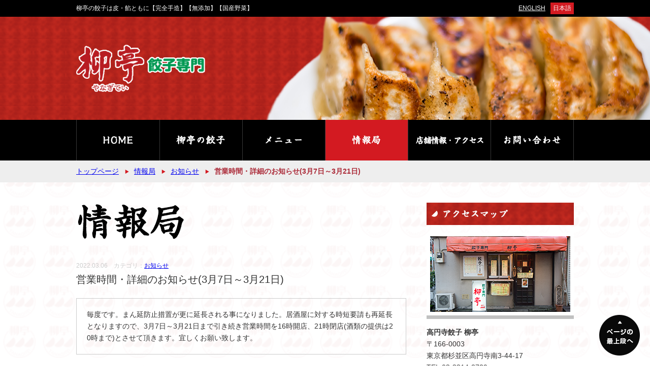

--- FILE ---
content_type: text/html; charset=UTF-8
request_url: https://gyoza-y.com/news/%E5%96%B6%E6%A5%AD%E6%99%82%E9%96%93%E3%83%BB%E8%A9%B3%E7%B4%B0%E3%81%AE%E3%81%8A%E7%9F%A5%E3%82%89%E3%81%9B3%E6%9C%887%E6%97%A5%EF%BD%9E3%E6%9C%8821%E6%97%A5/
body_size: 10833
content:
<!DOCTYPE html PUBLIC "-//W3C//DTD XHTML 1.0 Strict//EN""http://www.w3.org/TR/xhtml1/DTD/xhtml1-strict.dtd">
<html xmlns="http://www.w3.org/1999/xhtml" xml:lang="ja" lang="ja">
<head>
	<meta charset="utf-8">
	<meta name="format-detection" content="telephone=no">
	<meta name="viewport" content="width=device-width,initial-scale=1.0,minimum-scale=1.0,maximum-scale=1.0,user-scalable=no" />
	<meta name="keywords" content="餃子,高円寺,柳亭,居酒屋,杉並区,東京都,グルメ" />
	<meta name="description" content="東京都杉並区高円寺南にある餃子専門居酒屋「柳亭」。柳亭の餃子は餡も皮も完全手作り・無添加・国産野菜使用で美味しく安全です。" />
	<title>営業時間・詳細のお知らせ(3月7日～3月21日) | 餃子専門 柳亭 &#8211; 高円寺の餃子居酒屋</title>
	<link rel="shortcut icon" href="/favicon.ico" />	
	<link rel="stylesheet" type="text/css" href="/css/common.css" />
	<link rel="stylesheet" type="text/css" href="/css/style_sp.css" media="screen and (max-width: 1024px)" />
	<link rel="stylesheet" type="text/css" href="/css/style_pc.css" media="screen and (min-width: 1025px)" />
	<script type="text/javascript" src="/js/jquery-1.11.3.min.js"></script>
	<script type="text/javascript" src="/js/scripts.js"></script>
			<script type="text/javascript">
			window._wpemojiSettings = {"baseUrl":"https:\/\/s.w.org\/images\/core\/emoji\/72x72\/","ext":".png","source":{"concatemoji":"https:\/\/gyoza-y.com\/wordpress\/wp-includes\/js\/wp-emoji-release.min.js?ver=4.3.34"}};
			!function(e,n,t){var a;function o(e){var t=n.createElement("canvas"),a=t.getContext&&t.getContext("2d");return!(!a||!a.fillText)&&(a.textBaseline="top",a.font="600 32px Arial","flag"===e?(a.fillText(String.fromCharCode(55356,56812,55356,56807),0,0),3e3<t.toDataURL().length):(a.fillText(String.fromCharCode(55357,56835),0,0),0!==a.getImageData(16,16,1,1).data[0]))}function i(e){var t=n.createElement("script");t.src=e,t.type="text/javascript",n.getElementsByTagName("head")[0].appendChild(t)}t.supports={simple:o("simple"),flag:o("flag")},t.DOMReady=!1,t.readyCallback=function(){t.DOMReady=!0},t.supports.simple&&t.supports.flag||(a=function(){t.readyCallback()},n.addEventListener?(n.addEventListener("DOMContentLoaded",a,!1),e.addEventListener("load",a,!1)):(e.attachEvent("onload",a),n.attachEvent("onreadystatechange",function(){"complete"===n.readyState&&t.readyCallback()})),(a=t.source||{}).concatemoji?i(a.concatemoji):a.wpemoji&&a.twemoji&&(i(a.twemoji),i(a.wpemoji)))}(window,document,window._wpemojiSettings);
		</script>
		<style type="text/css">
img.wp-smiley,
img.emoji {
	display: inline !important;
	border: none !important;
	box-shadow: none !important;
	height: 1em !important;
	width: 1em !important;
	margin: 0 .07em !important;
	vertical-align: -0.1em !important;
	background: none !important;
	padding: 0 !important;
}
</style>
<link rel='canonical' href='https://gyoza-y.com/news/%e5%96%b6%e6%a5%ad%e6%99%82%e9%96%93%e3%83%bb%e8%a9%b3%e7%b4%b0%e3%81%ae%e3%81%8a%e7%9f%a5%e3%82%89%e3%81%9b3%e6%9c%887%e6%97%a5%ef%bd%9e3%e6%9c%8821%e6%97%a5/' />
<script>
  (function(i,s,o,g,r,a,m){i['GoogleAnalyticsObject']=r;i[r]=i[r]||function(){
  (i[r].q=i[r].q||[]).push(arguments)},i[r].l=1*new Date();a=s.createElement(o),
  m=s.getElementsByTagName(o)[0];a.async=1;a.src=g;m.parentNode.insertBefore(a,m)
  })(window,document,'script','//www.google-analytics.com/analytics.js','ga');

  ga('create', 'UA-70824859-1', 'auto');
  ga('send', 'pageview');

</script>
</head>
<body id="news" class="underLayer">
	<div id="fb-root"></div>
	<script>(function(d, s, id) {
	  var js, fjs = d.getElementsByTagName(s)[0];
	  if (d.getElementById(id)) return;
	  js = d.createElement(s); js.id = id;
	  js.src = "//connect.facebook.net/ja_JP/sdk.js#xfbml=1&version=v2.5&appId=114387151991105";
	  fjs.parentNode.insertBefore(js, fjs);
	}(document, 'script', 'facebook-jssdk'));</script>
	<!-- ========================================================================================================== -->
	<header id="header">
		<div class="inner clearfix">
			<h1 class="headLine">柳亭の餃子は皮・餡ともに【完全手造】【無添加】【国産野菜】</h1>
			<ul class="language">
				<li><span>日本語</span></li>
				<li><a href="/news/%E5%96%B6%E6%A5%AD%E6%99%82%E9%96%93%E3%83%BB%E8%A9%B3%E7%B4%B0%E3%81%AE%E3%81%8A%E7%9F%A5%E3%82%89%E3%81%9B3%E6%9C%887%E6%97%A5%EF%BD%9E3%E6%9C%8821%E6%97%A5/?language=english">ENGLISH</a></li>
			</ul>
			<p class="sp openBtn hover"><a><img src="/images/common/sp_btn.png" width="30" height="30" alt="ナビゲーション"></a></p>
		</div>
	</header>
	<!-- ========================================================================================================== -->	
	<div id="mainImage">
		<div class="inner">
			<p class="logo"><a href="/"><img src="/images/common/logo.png" width="254" height="93" alt="柳亭(やなぎてい)餃子専門" /></a></p>
					</div>
	</div>
	<!-- ========================================================================================================== -->	
	<nav id="globalNav" class="close">
		<p class="sp navTitle">MENU</p>
		<ul class="cleaefix">
			<li><a class="alt" href="/"><img src="/images/common/nav01_off.gif" alt="HOME" width="165" height="80" /></a></li>
			<li><a class="alt" href="/about/"><img src="/images/common/nav02_off.gif" width="163" height="80" alt="柳亭の餃子" /></a></li>
			<li><a class="alt" href="/menu/"><img src="/images/common/nav03_off.gif" width="163" height="80" alt="メニュー" /></a></li>
			<li><a class="alt" href="/news/"><img src="/images/common/nav04_on.gif" width="163" height="80" alt="情報局" /></a></li>
			<li><a class="alt" href="/information/"><img src="/images/common/nav05_off.gif" width="163" height="80" alt="店舗情報・アクセス" /></a></li>
			<li><a class="alt" href="/contact/"><img src="/images/common/nav06_off.gif" width="163" height="80" alt="お問い合わせ" /></a></li>
		</ul>
		<p class="sp closeBtn"></p>
	</nav>
	<!-- ========================================================================================================== -->
	<nav id="pankuzu" class="clearfix">
		<ul class="bread_crumb">
	<li class="level-1 top"><a href="https://gyoza-y.com/">トップページ</a></li>
	<li class="level-2 sub"><a href="https://gyoza-y.com/news/">情報局</a></li>
	<li class="level-3 sub"><a href="https://gyoza-y.com/news/notice/">お知らせ</a></li>
	<li class="level-4 sub tail current">営業時間・詳細のお知らせ(3月7日～3月21日)</li>
</ul>
	</nav>
	<!-- ========================================================================================================== -->
	<div id="contents" class="clearfix">
		<div id="main">			<h2 class="pageTitle"><img src="/images/news/page-title.png" width="215" height="75" alt="情報局" /></h2>
						<div class="detailBox">
				<p class="blogDate">2022.03.06　カテゴリ：<a href="/news/notice/">お知らせ</a></p>
				<h3 class="blogTitle">営業時間・詳細のお知らせ(3月7日～3月21日)</h3>
				<article class="blogContent">
					<p>毎度です。まん延防止措置が更に延長される事になりました。居酒屋に対する時短要請も再延長となりますので、3月7日～3月21日まで引き続き営業時間を16時開店、21時閉店(酒類の提供は20時まで)とさせて頂きます。宜しくお願い致します。</p>
				</article>
			</div>
						<p class="back"><a href="/news/">戻る</a></p>
		</div>
		<div id="sub">
			<section id="sideAccess">
				<h3 class="heading alt"><img src="/images/common/access-title.gif" width="290" height="44" alt="アクセスマップ" /></h3>
				<p class="photo"><img src="/images/common/access-photo.png" width="290" height="170" alt="高円寺餃子 柳亭" /></p>
				<p class="name">高円寺餃子 柳亭</p>
				<address>〒166-0003<br />
				東京都杉並区高円寺南3-44-17</address>
				<address>TEL:03-3314-8789</address>
				<p class="time">PM6:00〜AM1:00(水曜日不定休)</p>
			</section>
			<section id="sideFacebook">
				<h3 class="heading alt"><img src="/images/index/facebook-title.gif" width="290" height="44" alt="フェイスブック" /></h3>
				<div class="inner">
					<div class="fb-page" data-href="https://www.facebook.com/gyozay/" data-width="290" data-small-header="false" data-adapt-container-width="true" data-hide-cover="false" data-show-facepile="true" data-show-posts="true"></div>
				</div>
			</section>
		</div>
	</div>
	<!-- ========================================================================================================== -->
	<footer id="footer">
		<div class="footer01">
			<div class="inner clearfix">
				<div class="r">
					<ul class="fSns">
						<li><a target="_blank" href="https://plus.google.com/117233972637229332897/about"><img src="/images/common/footer-google.png" width="50" height="50" alt="google"></a></li>
						<li><a target="_blank" href="https://www.facebook.com/gyozay/"><img src="/images/common/footer-facebook.png" width="50" height="50" alt="facebook"></a></li>
						<li><a target="_blank" href="http://twitter.com/share?text=高円寺 餃子 柳亭&url=http://gyoza-y.com/"><img src="/images/common/footer-twitter.png" width="50" height="50" alt="twitter" /></a></li>
						<li><a href="/contact/"><img src="/images/common/footer-mail.png" width="50" height="50" alt="mail"></a></li>
					</ul>
				</div>
				<div class="l">
					<p class="fLogo"><a href="/"><img src="/images/common/footer-logo.png" width="74" height="75" alt="柳亭"></a></p>
					<address class="fAddress">
						<p><span class="f1">高円寺 餃子 柳亭</span><span class="f2">〒166-0003　東京都杉並区高円寺南3-44-17</span><span class="f3">　TEL:03-3314-8789　</span></p>
					</address>
				</div>
			</div>
		</div>
		<div class="footer02 clearfix">
			<ul class="fNav clearfix">
				<li><a href="/">HOME</a></li>
				<li><a href="/about/">柳亭の餃子</a></li>
				<li><a href="/menu/">メニュー</a></li>
				<li><a href="/news/">情報局</a></li>
				<li><a href="/information/">店舗情報・アクセス</a></li>
				<li><a href="/contact/">お問い合わせ</a></li>
			</ul>
			<p class="fCopy"><small>Copyright (c) Yanagitei. All Rights Reserved. 無断転載禁止</small></p>
		</div>
	</footer>
	<p id="pagetop"><a href="#top"><img src="/images/common/pagetop.png" width="80" height="80" alt="ページの最上段へ"></a></p>
	</
	<!-- ========================================================================================================== -->
</body>
</html>

--- FILE ---
content_type: text/css
request_url: https://gyoza-y.com/css/style_pc.css
body_size: 9683
content:
@charset "UTF-8";

body {
	line-height: 1.7;
	letter-spacing: 1;
	background: url(../images/common/bg-logo.gif);
	font-family: Verdana,"メイリオ",Meiryo,"ヒラギノ角ゴ Pro W3","Hiragino Kaku Gothic Pro","ＭＳ Ｐゴシック","MS PGothic",sans-serif;
	color: #333;
	font-size: 85%;
	word-break: break-all;
}

a:link    {text-decoration: underline;}
a:visited {text-decoration: underline;}
a:hover   {text-decoration: none;}
a:active  {text-decoration: none;}

/*========================================

  00.全体
  
========================================*/

/*----------------------------------------
  共通アイテム
----------------------------------------*/

.sp {
	display: none;
}

.modalArea {
	display: none;
}

#pagetop {
	position: fixed;
	right: 20px;
	bottom: 20px;
}

/*----------------------------------------
  ヘッダー
----------------------------------------*/

#header {
	background: #000;
	padding: 5px 0;
	font-size: 85%;
}

#header .inner {
	width: 980px;
	margin: 0 auto;
}

.headLine {
	float: left;
	color: #fff;
	padding: 2px 0;
}

.language {
	float: right;
}

.language li {
	float: right;
	padding-left: 10px;
}

.language a {
	display:block;
	padding: 2px 0px 2px 5px;
	color: #fff;
}

.language span {
	background: #d31a21;
	display:block;
	padding: 2px 5px 2px 5px;
	color: #fff;
}

/*----------------------------------------
  グローバルナビ
----------------------------------------*/

#globalNav {
	background: #000;
	width: 100%;
	height: 80px;
}

#globalNav ul {
	width: 980px;
	margin: 0 auto;
}

#globalNav li {
	float: left;
}

/*----------------------------------------
  コンテンツ
----------------------------------------*/

#pankuzu {
	padding: 10px 0;
	background: #eee;
	margin: 0 0 40px;
}

.bread_crumb {
	width: 980px;
	margin: 0 auto;
}

.bread_crumb li {
	float: left;
	padding-right: 20px;
	background: url(../images/common/arrow.png) right center no-repeat;
	margin-right: 10px;
}

.bread_crumb li.current {
	font-weight: bold;
	color: #ab2a38;
	background: none!important;
}

#contents {
	width: 980px;
	margin: 0 auto 50px;
}

#main {
	float: left;
	width: 650px;
}

#sub {
	float: right;
	width: 290px;
}

.heading {
	margin: 0 0 15px;
}

.title {
	margin: 0 0 25px;	
}

/*　アクセスマップ
---------------------------------*/

#sideAccess {
	margin: 0 0 30px;
}

#sideAccess .photo {
	margin: 0 0 15px;
}

#sideAccess .name {
	font-weight: bold;
}

/*----------------------------------------
  フッター
----------------------------------------*/

.footer01 {
	background: url(../images/common/bg-red.gif);
	padding: 35px 0;
}

.footer01 .inner {
	width: 980px;
	margin: 0 auto;
}

.footer01 .l {
	float: left;
	width: 720px;
}

.footer01 .r {
	float: right;
	width: 260px;
}

.fLogo {
	float: left;
	padding-right: 10px;
}

.fAddress {
	float: left;
	color: #fff;
	padding:12px 0 0 10px;
}

.f1 {
	display: block;
}

.fSns {
	text-align: right;
	padding: 15px 0 0;
}

.fSns li {
	display: inline;
}

.fSns li img {
	 margin-left: 10px;
}

.footer02 {
	width: 980px;
	margin: 0 auto;
	padding: 15px 0;
	font-size: 85%;
	line-height: 1;
}

.fNav {
	float: left;
}

.fNav li {
	float: left;
	padding: 0 12px;
	border-left: 1px solid #333;
}

.fNav li:first-child {
	border-left: none;
	padding-left: 0;
}

.fCopy {
	float: right;
	color: #ab2a38;
}

/*----------------------------------------
  下層メインイメージ
----------------------------------------*/

.underLayer #mainImage {
	background:url(../images/common/bg-red.gif);
}

.underLayer #mainImage .inner {
	background:url(../images/index/main-bg.png) center center no-repeat;	
	width: 100%;
}

.underLayer .logo {
	width: 980px;
	display: block;
	margin: 0 auto;
	padding: 55px 0 55px;
}

/*========================================

  01.TOP
  
========================================*/

/*----------------------------------------
  メインイメージ
----------------------------------------*/

#index #mainImage {
	background:url(../images/common/bg-red.gif);
}

#index #mainImage .inner {
	background:url(../images/index/main-bg.png) center bottom no-repeat;	
	width: 100%;
	height: 360px;
}

#index .logo {
	width: 980px;
	display: block;
	margin: 0 auto;
	padding: 55px 0 55px;
}

#index .copy {
	width: 980px;
	display: block;
	margin: 0 auto;
}

/*----------------------------------------
  イントロダクション
----------------------------------------*/

#introduction {
	width: 980px;
	margin: 0 auto;
	padding: 50px 0 50px;
}

#introduction h2 {
	text-align: center;
	margin: 0 0 40px;
}

#introduction .image01 {
	float: left;
	width: 184px;
}

#introduction .text01 {
	float: right;
	width: 770px;
}

#introduction .image02 {
	float: right;
	width: 184px;
	margin: 0 0 40px;
}

#introduction .text02 {
	float: left;
	width: 770px;
	margin: 0 0 40px;
}

.introductionBtn {
	text-align: center;
}

.introductionMainImage {
	margin: 0 0 40px;
}

/*----------------------------------------
  新着情報
----------------------------------------*/

.newsList  {
	border-top: 1px solid #444;
}

.newsList li {
	border-bottom: 1px solid #444;
	padding: 15px 0;
}

.newsList .image {
	float: left;
	padding-right: 10px;
	width: 120px;
}

.newsList .article {
	float: right;
	width: 520px;
}

.newsList .date {
	color: #ccc;
	font-size: 75%;
}

.newsList .title {
	font-weight: bold;
	margin-bottom: 10px!important;
}

.newsList .text {
	font-size:  85%;
}

/*========================================

  02.柳亭の餃子
  
========================================*/

#about #contents {
	background: url(../images/about/page-title_bg.png) 380px 5px no-repeat;
	background-size: 300px 216px;
}

#about .pageTitle h2 {
	margin: 0 0 20px;
}

#about .pageTitle p {
	margin: 0 0 40px;
}

#flow {
	padding: 0 0 20px;
}

#flow section {
	margin: 0 0 30px;
}

.flowImage {
	margin: 0 0 15px;
}

.flow4a {
	float: left;
	margin-bottom: 15px;
}

.flow4b {
	float: right;
	margin-bottom: 15px;
}

.flow4text {
	margin: 0 0 20px;
}

.flow4c {
	margin-bottom: 15px;
}

#kouenji {
	margin: 0 0 50px;
}

.kouenjiImage {
	margin: 0 0 15px;
}

.zasshiImage {
	margin: 0 0 15px;
}

/*========================================

  03.メニュー
  
========================================*/

#menu .pageTitle {
	margin: 0 0 40px;
}

.menuPdf {
	border: 3px solid #ccc;
	padding: 10px;
	text-align: center;
	margin: 0 0 40px;
}

#foodBox {
	padding: 0 0 30px;
}

.menuBox {
	margin: 0 0 20px;
}

.menuCaption {
	color: #ab2a38;
	margin: 0 10px 10px;
}

.menuTable {
	width: 100%;
}

.menuTable tr {
	display: block;
	float: left;
}

.menuTable th {
	width: 240px;
	padding-left: 10px;
	font-weight: bold;
	display: block;
	float: left;
}

.menuTable td {
	width: 65px;
	text-align: right;
	padding-right: 10px;
	display: block;
	float: left;
}

.menuImage {
	float: right;
	width: 240px;
}

.menuTableL {
	width: 390px;
	float: left;
}

.menuTableL th {
	padding-left: 10px;
	font-weight: bold;
	display: block;
}

.menuTableL td {
	width: 55px;
	text-align: right;
}

#drinkBox h5 {
	background: #eee;
	padding: 5px;
	margin: 0 0 10px;
	font-weight: bold;
}

/*========================================

  04.情報局
  
========================================*/

#news.underLayer .pageTitle {
	margin: 0 0 40px;
}

/*========================================

  05.店舗情報・アクセス
  
========================================*/

#information .pageTitle {
	margin: 0 0 40px;
}

.informationTable {
	border-right: 1px solid #ccc;
	border-bottom: 1px solid #ccc;
}

.informationTable th {
	border-top: 1px solid #ccc;
	border-left: 1px solid #ccc;
	padding: 10px;
	width: 120px;
	background: #eee;
}

.informationTable td {
	border-top: 1px solid #ccc;
	border-left: 1px solid #ccc;
	padding: 10px;
}

.informationTable td strong {
	font-weight: bold;
	color: #444;
}

/*========================================

  06.お問い合わせ
  
========================================*/

#contact .pageTitle {
	margin: 0 0 40px;
}

#contactTel {
	margin: 0 0 20px;
}

.contactTelInfo {
	border: 1px solid #333;
	padding: 20px;
	text-align: center;
}

.contactTelInfo p {
	margin: 0 0 5px;
}

.contactTelInfo address {
	font-size: 150%;
	font-weight: bold;
}

.formTable {
	border-top: 1px solid #333;
	border-left: 1px solid #333;
	width: 100%;
	margin: -20px 0 20px;
}

.formTable th {
	border-right: 1px solid #333;
	border-bottom: 1px solid #333;
	background: #e6e6e6;
	padding: 20px;
	width:150px;
	vertical-align: top;
}

.formTable td {
	border-right: 1px solid #333;
	border-bottom: 1px solid #333;
	background: #fff;
	padding: 20px;
}

.formTable th .red {
	float: right;
}

.formTable th .ftitle {
	float: left;
}

.formTable input,.formTable textarea  {
	font-size: 24px;	
}

#fname { width: 100%; }
#fnum  { width: 50px; }
#fmail { width: 100%; }
#ftel  { width: 100%; }
#f_m   { width: 50px; }
#f_d   { width: 50px; }
#ffood { width: 100%; }
#ftext { width: 100%; height:300px; }

.screen-reader-response {
	display: none;
}

.wpcf7-not-valid-tip {
	color: #c00;
	margin-top: 5px;
	display: block;
}

.wpcf7-response-output {
	margin: 0 0 15px;
	color: #c00;
}

.submit {
	text-align: center;
}

.blogDate {
	color: #ccc;
	font-size: 85%;
}

.blogTitle {
	font-size: 150%;
	padding:  0;
	margin: 0 0 20px;
}

.blogContent {
	border: 1px solid #ccc;
	padding: 20px;
}

.detailBox {
	margin: 0 0 20px;
}

.back {
	text-align: center;
	margin: 0 0 20px;
}

.wp-pagenavi {
	clear: both;
	text-align: center;
	margin: 30px 0 0;
}

.wp-pagenavi a, .wp-pagenavi span {
	text-decoration: none;
	border: 1px solid #BFBFBF;
	padding: 3px 5px;
	margin: 2px;
}

.wp-pagenavi a:hover, .wp-pagenavi span.current {
	border-color: #000;
}

.wp-pagenavi span.current {
	font-weight: bold;
}

--- FILE ---
content_type: text/css
request_url: https://gyoza-y.com/css/style_sp.css
body_size: 13622
content:
@charset "UTF-8";

body {
	line-height: 1.7;
	letter-spacing: 1;
	background: url(../images/common/bg-logo.gif);
	font-family: Verdana,"メイリオ",Meiryo,"ヒラギノ角ゴ Pro W3","Hiragino Kaku Gothic Pro","ＭＳ Ｐゴシック","MS PGothic",sans-serif;
	color: #333;
	font-size: 85%;
	position: relative;
	word-break: break-all;
}

a:link    {text-decoration: underline;}
a:visited {text-decoration: underline;}
a:hover   {text-decoration: none;}
a:active  {text-decoration: none;}

/*========================================

  00.全体
  
========================================*/

/*----------------------------------------
  共通アイテム
----------------------------------------*/

.pc {
	display: none;
}

.alt:before {
	content: attr(data-label);
}
	
.alt img {
	display: none;
}

#pagetop {
	text-align: center;
	z-index: 200;
	background: #000 url(../images/common/pagetop_bg.png);
}

#pagetop a {
	display: block;
}

#pagetop img {
	width: 40px;
	height: 40px;
}

/*----------------------------------------
  ヘッダー
----------------------------------------*/

#header {
	background: #000;
	padding: 5px 0;
}

#header .inner {
	margin: 0 auto;
}

.headLine {
	color: #fff;
	padding: 2px 0;
	text-align: center;
	font-size: 75%;
	border-bottom: 1px solid #444;
	margin: 0 0 5px;
}

.language {
	padding: 5px 0 0;
}

.language li {
	float: left;
	padding-left: 10px;
}

.language a {
	display:block;
	padding: 2px 0px 2px 5px;
	color: #fff;
}

.language span {
	background: #d31a21;
	display:block;
	padding: 2px 5px 2px 5px;
	color: #fff;
}

/*----------------------------------------
  グローバルナビ
----------------------------------------*/

.navTitle {
	background: url(../images/common/bg-red.gif);
	color: #fff;
	text-align: center;
	padding: 15px;
	font-size: 110%;
}

#globalNav {
	position: fixed;
	z-index:  20000;
	height: 100%;
	top: 0;
	left: 0;
	width: 100%;
}

#globalNav  li {
	border-bottom: 1px solid #ccc;
}

#globalNav a {
	display: block;
	padding: 10px;
	background: #fff;
	color: #333;
	text-decoration: none;
}

.close {
	display: none;
}

.openBtn {
	float: right;
	cursor: pointer;
	padding: 0 5px 5px 0;
}

.openBtn img {
	width: 30px;
	height: 30px;
}

.closeBtn {
	width: 100%;
	height: 100%;
	background: url(../images/common/menu_bg.png);
}

/*----------------------------------------
  コンテンツ
----------------------------------------*/

#pankuzu {
	padding: 10px;
	background: #eee;
	margin: 0 0 20px;
}

.bread_crumb {
}

.bread_crumb li {
	float: left;
	padding-right: 20px;
	background: url(../images/common/arrow.png) right center no-repeat;
	margin-right: 10px;
}

.bread_crumb li.current {
	font-weight: bold;
	color: #ab2a38;
	background: none!important;
}

#contents {
	margin: 0 auto 50px;
}

#main {
}

#sub {
}

.heading {
	padding: 10px 10px 10px 30px;
	background-image: url(../images/common/sp_heading-bg.png),url(../images/common/bg-red.gif);
	background-size: 10px 11px, auto;
	background-repeat: no-repeat,repeat;
	background-position: 10px center;
	color: #fff;
}

.title {
	margin: 0 0 15px;
	padding: 0 0 5px;
	font-size: 160%;
	font-weight: bold;
	border-bottom: 3px double #ddd;
}

/*　アクセスマップ
---------------------------------*/

#sideAccess {
	margin: 0 0 30px;
}

#sideAccess .photo {
	padding: 15px;
	text-align: center;
}

#sideAccess .name {
	font-weight: bold;
	width: 290px;
	margin: 0 auto;
	display: block;
}

#sideAccess address {
	width: 290px;
	margin: 0 auto;
	display: block;
}

#sideAccess .time {
	width: 290px;
	margin: 0 auto;
	display: block;
}

#sideFacebook .inner {
	width: 290px;
	margin: 20px auto 20px;
}

/*----------------------------------------
  フッター
----------------------------------------*/

.footer01 {
	background: url(../images/common/bg-red.gif);
	padding: 15px 0;
}

.fSns {
	text-align: center;
	padding: 5px 0 0;
	margin: 0 0 15px;
}

.fSns li {
	display: inline;
}

.fSns li img {
	 margin: 0 5px;
	 width: 25px;
	 height: 25px;
}

.fLogo {
	text-align:center;
	margin: 0 0 15px;
}

.fLogo img {
	width: 74px;
	height: 75x;
}

.fAddress {
	text-align: center;
	color: #fff;
}

.f1 {
	display: block;
}

.f2 {
	display: block;
}

.f3 {
	display: block;
}

.fNav li a {
	display: block;
	padding: 20px 20px 20px 40px;
	background: #626262;
	color: #fff;
	position: relative;
	text-decoration: none;
}

.fNav a:before{
	display: block;
	content: "";
	position: absolute;
	-webkit-transform: rotate(45deg);
	transform: rotate(45deg);
	top: 50%;
	left: 15px;
	width: 10px;
	height: 10px;
	margin-top: -5px;
	background: #ccc;
}

.fNav a:after{
	display: block;
	content: "";
	position: absolute;
	-webkit-transform: rotate(45deg);
	transform: rotate(45deg);
	top: 50%;
	left: 10px;
	width: 10px;
	height: 10px;
	margin-top: -5px;
	background: #626262;
}

.fNav li {
	border-top: 1px solid #999;
}

.fNav li:first-child {
	border-top: none;
}

.fCopy {
	text-align: center;
	color: #ab2a38;
	font-size: 75%;
	padding: 10px 0;
}

/*----------------------------------------
  下層メインイメージ
----------------------------------------*/

.underLayer #mainImage {
	background:url(../images/common/bg-red.gif);
	padding: 20px 0 20px;
}

.underLayer #mainImage .inner {
	background:url(../images/index/sp_main-bg.png) center 100px no-repeat;
	background-size: 350px 165px;
	width: 100%;
}

.underLayer .logo {
	text-align: center;
}

.underLayer .copy {
	border-top: 3px solid #333;
	border-bottom: 3px solid #333;
	margin: 172px 0 0;
	background: #fff;
	padding: 15px;
	font-size: 85%;
}

/*========================================

  01.TOP
  
========================================*/

/*----------------------------------------
  メインイメージ
----------------------------------------*/

#index #mainImage {
	background:url(../images/common/bg-red.gif);
	padding: 20px 0 0;
}

#index #mainImage .inner {
	background:url(../images/index/sp_main-bg.png) center 100px no-repeat;
	background-size: 350px 165px;
	width: 100%;
}

#index .logo {
	text-align: center;
}

#index .copy {
	border-top: 3px solid #333;
	border-bottom: 3px solid #333;
	margin: 172px 0 0;
	background: #fff;
	padding: 15px;
	font-size: 85%;
}

/*----------------------------------------
  イントロダクション
----------------------------------------*/

#introduction {
	padding: 30px 20px;
}

#introduction h2 {
	background: url(../images/index/sp_introduction-title.png) no-repeat top center;
	background-size: 280px 250px;
	width: 280px;
	height: 250px;
	display: block;
	margin: 0 auto 30px;
}

.english #introduction h2 {
	background: url(../images/index/english/sp_introduction-title.png) no-repeat top center;
	background-size: 280px 219px;
	width: 280px;
	height: 219px;
	display: block;
	margin: 0 auto 30px;
}

#introduction h2 img {
	display: none;
}


#introduction .image01 {
	text-align: center;
	margin: 0 0 20px;
}

#introduction .text01 {
	margin: 0 0 20px;
}

#introduction .image02 {
	text-align: center;
	margin: 0 0 20px;
}

#introduction .text02 {
	margin: 0 0 20px;
}

.introductionBtn {
	text-align: center;
}

.introductionBtn img {
	width: 280px;
	height: 38px;
}

.introductionMainImage {
	margin: 0 0 30px;
	text-align: center;
}

.introductionMainImage img {
	width: 100%;
	height: auto;
	max-width: 980px;
}

/*----------------------------------------
  新着情報
----------------------------------------*/

.newsList  {
	border-top: 1px solid #444;
}

.newsList li {
	border-bottom: 1px solid #444;
	padding: 10px 10px 10px 0;
	position: relative;
	min-height: 125px;
}

.newsList .image {
	position: absolute;
	top: 15px;
	left: 15px;
}

.newsList .article {
	padding-left: 150px;
}

.newsList .date {
	color: #ccc;
	font-size: 75%;
}

.newsList .title {
	font-weight: bold;
	margin-bottom: 10px!important;
}

.newsList .text {
	font-size:  85%;
}

/*========================================

  02.柳亭の餃子
  
========================================*/

#about .pageTitle {
	padding: 0 20px 240px;
	background: url(../images/about/page-title_bg.png) bottom center no-repeat;
	background-size: 300px 216px;
	margin-bottom :30px;
}

#about .pageTitle h2 {
	margin: 0 0 20px;
	text-align: center;
}

#about .pageTitle p {
	text-align: center;
}

#about .pageTitle h2 img {
	width: 100%;
	height: auto;
	max-width: 480px;
}

#flow {
	padding: 0 0 20px;
}

#flow section {
	margin: 0 0 30px;
}

.flowBox {
	padding: 0 20px;
}

#flow section h3 {
	margin: 0 0 15px;
}

.flowImage {
	margin: 0 0 15px;
	text-align: center;
}

.flowImage img {
	width: 100%;
	height: auto;
	max-width: 480px;
}

.flow4ab {
	max-width: 480px;
	margin: 0 auto;
}

.flow4a {
	margin-bottom: 15px;
	width: 50%;
	float: left;
}

.flow4b {
	margin-bottom: 15px;
	width: 50%;
	float: right;
}

.flow4text {
	margin: 0 0 20px;
}

.flow4c {
	margin-bottom: 15px;
	text-align: center;
}

.flow4a img,.flow4b img,.flow4c img {
	width: 100%;
	height: auto;
	max-width: 480px;
}

#kouenji {
	padding: 0 20px 50px;
}

.kouenjiImage {
	margin: 0 0 15px;
	text-align: center;
}

.kouenjiImage img {
	width: 100%;
	height: auto;
	max-width: 480px;
}

#zasshi {
	padding: 0 20px 50px;
}


.zasshiImage {
	margin: 0 0 15px;
	text-align: center;
}

.zasshiImage img {
	width: 100%;
	height: auto;
	max-width: 480px;
}

/*========================================

  03.メニュー
  
========================================*/

#menu .pageTitle {
	margin: 0 10px 30px;
	text-align: center;
}

#menu .pageTitle img {
	width: 216px;
	height: 33px;
}

#menu .englishMain .pageTitle img {
	width: 101px;
	height: 32px;
}

#menu .title {
	margin: 0 15px 15px;
}

#menu .heading {
	margin: 0 0 15px;
}


.menuPdf {
	border: 3px solid #ccc;
	padding: 10px;
	text-align: center;
	margin: 0 20px 30px;
}

.menuPdf img {
	width: 244px;
	height: auto;
}

#foodBox {
	padding: 0 0 10px;
}

.menuBox {
	margin: 0 0 20px;
}

.menuCaption {
	color: #ab2a38;
	margin: 0 10px 10px;
}

.menuTable {
	width: 100%;
}

.menuTable th {
	font-weight: bold;
	padding: 0 10px;
}

.menuTable td {
	text-align: right;
	padding: 0 10px;
}

.menuTableL {
	width: 100%;
}

.menuTableL th {
	font-weight: bold;
	padding: 0 10px;
}

.menuTableL td {
	text-align: right;
	padding: 0 10px;
}

.menuImage {
	text-align: center;
	margin: 0 0 30px;
	padding: 0 20px;
}

.menuImage img {
	width: 100%;
	height: auto;
	max-width: 240px;
}

#drinkBox h5 {
	background: #eee;
	padding: 5px;
	margin: 0 10px 10px;
	font-weight: bold;
}

/*========================================

  04.情報局
  
========================================*/

#newsBox {
	 padding: 0 0 20px;
}

#news.underLayer .pageTitle {
	text-align: center;
	margin: 0 0 20px;
}

#news.underLayer .pageTitle img {
	width: 95px;
	height: 33px;
}

#news.underLayer .englishMain .pageTitle img {
	width: 86px;
	height: 36px;
}

/*========================================

  05.店舗情報・アクセス
  
========================================*/

#informationBox {
	 padding: 0 20px 20px;
}

#information .pageTitle {
	text-align: center;
	margin: 0 0 20px;
}

#information .pageTitle img {
	width: 280px;
	height: 33px;
}

#information .englishMain .pageTitle img {
	width: 271px;
	height: 32px;
}

.informationTable {
	border-right: 1px solid #ccc;
	border-bottom: 1px solid #ccc;
}

.informationTable th {
	border-top: 1px solid #ccc;
	border-left: 1px solid #ccc;
	padding: 10px;
	background: #eee;
	display: block;
}

.informationTable td {
	border-top: 1px solid #ccc;
	border-left: 1px solid #ccc;
	padding: 10px;
	display: block;
}

/*========================================

  06.お問い合わせ
    
========================================*/

#contactBox {
	 padding: 0 20px 20px;
}

#contact .pageTitle {
	text-align: center;
	margin: 0 0 20px;
}

#contact .pageTitle img {
	width: 191px;
	height: 33px;
}

#contact  .englishMain .pageTitle img {
	width: 217px;
	height: 32px;
}

#contactTel {
	margin: 0 0 20px;
}

.contactTelInfo {
	border: 1px solid #333;
	padding: 20px;
	margin: 20px 20px 0;
	text-align: center;
}

.contactTelInfo p {
	margin: 0 0 5px;
}

.contactTelInfo address {
	font-size: 150%;
	font-weight: bold;
}

.formTable {
	border-top: 1px solid #333;
	border-left: 1px solid #333;
	
	margin: -20px 20px 20px;
}

.formTable th {
	border-right: 1px solid #333;
	border-bottom: 1px solid #333;
	background: #e6e6e6;
	padding: 10px;
	vertical-align: top;
	display: block;
}

.formTable td {
	border-right: 1px solid #333;
	border-bottom: 1px solid #333;
	background: #fff;
	padding: 10px;
	display: block;
}

.formTable th .red {
	float: right;
}

.formTable th .ftitle {
	float: left;
}

.formTable input,.formTable textarea  {
	font-size: 24px;	
}

#fname { width: 100%; }
#fnum  { width: 50px; }
#fmail { width: 100%; }
#ftel  { width: 100%; }
#f_m   { width: 50px; }
#f_d   { width: 50px; }
#ffood { width: 100%; }
#ftext { width: 100%; height:300px; }

.screen-reader-response {
	display: none;
}

.wpcf7-not-valid-tip {
	color: #c00;
	margin-top: 5px;
	display: block;
}

.wpcf7-response-output {
	margin: 15px 20px 15px;
	color: #c00;
}

.submit {
	text-align: center;
	margin: 0 0 20px;
}

.blogDate {
	color: #ccc;
	font-size: 85%;
}

.blogTitle {
	font-size: 150%;
	padding:  0;
	margin: 0 0 20px;
}

.blogContent {
	border: 1px solid #ccc;
	padding: 20px;
}

.detailBox {
	margin: 0 20px 20px;
}

.back {
	text-align: center;
	margin: 0 0 20px;
}

.wp-pagenavi {
	clear: both;
	text-align: center;
	margin: 30px 0 0;
}

.wp-pagenavi a, .wp-pagenavi span {
	text-decoration: none;
	border: 1px solid #BFBFBF;
	padding: 3px 5px;
	margin: 2px;
}

.wp-pagenavi a:hover, .wp-pagenavi span.current {
	border-color: #000;
}

.wp-pagenavi span.current {
	font-weight: bold;
}

--- FILE ---
content_type: text/plain
request_url: https://www.google-analytics.com/j/collect?v=1&_v=j102&a=883325940&t=pageview&_s=1&dl=https%3A%2F%2Fgyoza-y.com%2Fnews%2F%25E5%2596%25B6%25E6%25A5%25AD%25E6%2599%2582%25E9%2596%2593%25E3%2583%25BB%25E8%25A9%25B3%25E7%25B4%25B0%25E3%2581%25AE%25E3%2581%258A%25E7%259F%25A5%25E3%2582%2589%25E3%2581%259B3%25E6%259C%25887%25E6%2597%25A5%25EF%25BD%259E3%25E6%259C%258821%25E6%2597%25A5%2F&ul=en-us%40posix&dt=%E5%96%B6%E6%A5%AD%E6%99%82%E9%96%93%E3%83%BB%E8%A9%B3%E7%B4%B0%E3%81%AE%E3%81%8A%E7%9F%A5%E3%82%89%E3%81%9B(3%E6%9C%887%E6%97%A5%EF%BD%9E3%E6%9C%8821%E6%97%A5)%20%7C%20%E9%A4%83%E5%AD%90%E5%B0%82%E9%96%80%20%E6%9F%B3%E4%BA%AD%20%E2%80%93%20%E9%AB%98%E5%86%86%E5%AF%BA%E3%81%AE%E9%A4%83%E5%AD%90%E5%B1%85%E9%85%92%E5%B1%8B&sr=1280x720&vp=1280x720&_u=IEBAAEABAAAAACAAI~&jid=784431574&gjid=937166939&cid=879140936.1769905888&tid=UA-70824859-1&_gid=2033729813.1769905888&_r=1&_slc=1&z=1819865035
body_size: -449
content:
2,cG-VNB8QENHJS

--- FILE ---
content_type: application/javascript
request_url: https://gyoza-y.com/js/scripts.js
body_size: 3131
content:

/*============================================================
	メニュー
============================================================*/

$(function() {
	$(".openBtn").click(function(){
		$("#globalNav").removeClass('close');
		$("#globalNav").addClass('open');
	});
});

$(function() {
	$(".closeBtn").click(function(){
		$("#globalNav").removeClass('open');
		$("#globalNav").addClass('close');
	});
});

$(function() {
	$(".navTitle").click(function(){
		$("#globalNav").removeClass('open');
		$("#globalNav").addClass('close');
	});
});

$(function(){
  $('.alt').each(function(){
    $(this).attr({'data-label': $('img', this).attr('alt')});
  });
});

/*============================================================
	ページトップ
============================================================*/

$(document).ready(function() {
  var pagetop = $('#pagetop a');
    $(window).scroll(function () {
       if ($(this).scrollTop() > 100) {
            pagetop.fadeIn();
       } else {
            pagetop.fadeOut();
            }
       });
       pagetop.click(function () {
           $('body, html').animate({ scrollTop: 0 }, 500);
              return false;
   });
});

/*============================================================
	タブ
============================================================*/

$(function() {
	$("#tab li").click(function() {
		var num = $("#tab li").index(this);
		$(".content_wrap").addClass('disnon');
		$(".content_wrap").eq(num).removeClass('disnon');
		$("#tab li").removeClass('select');
		$(this).addClass('select')
	});
});

/*============================================================
	アコーディオン
============================================================*/

$(document).ready(function(){
	$('.accordion_head').click(function() {
		if($(this).is(".selected")){
			$(this).removeClass("selected");
		}else {
			$(this).addClass("selected");
		}
		$(this).next().slideToggle();
	}).next().hide();
});

/*============================================================
	ロールオーバー
============================================================*/

function smartRollover() {
	if(document.getElementsByTagName) {
		var images = document.getElementsByTagName("img");
		for(var i=0; i < images.length; i++) {
			if(images[i].getAttribute("src").match("_off."))
			{
				images[i].onmouseover = function() {
					this.setAttribute("src", this.getAttribute("src").replace("_off.", "_on."));
				}
				images[i].onmouseout = function() {
					this.setAttribute("src", this.getAttribute("src").replace("_on.", "_off."));
				}
			}
		}
	}
}
if(window.addEventListener) {
	window.addEventListener("load", smartRollover, false);
}
else if(window.attachEvent) {
	window.attachEvent("onload", smartRollover);
}

/*============================================================
	スムーズスクロール
============================================================*/

$(function(){
	$('a[href^=#]').click(function(){
		var speed = 500;
		var href= $(this).attr("href");
		var target = $(href == "#" || href == "" ? 'html' : href);
		var position = target.offset().top;
		$("html, body").animate({scrollTop:position}, speed, "swing");
		return false;
	});
});